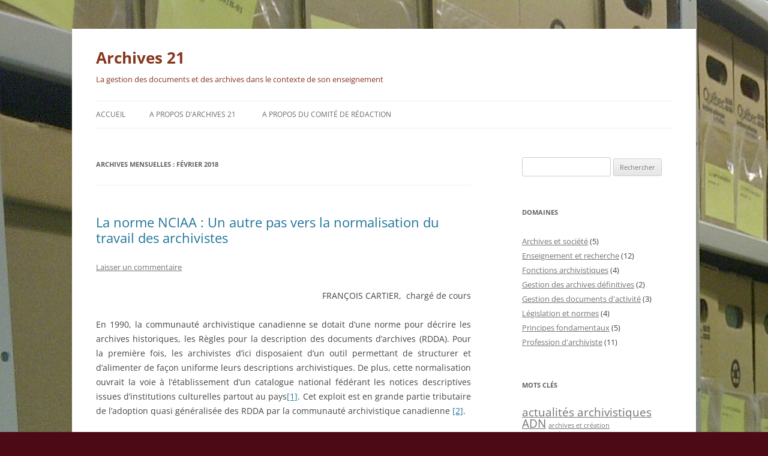

--- FILE ---
content_type: text/html; charset=UTF-8
request_url: https://archives21.ebsi.umontreal.ca/2018/02/
body_size: 15652
content:
<!DOCTYPE html>
<html lang="fr-FR">
<head>
<meta charset="UTF-8" />
<meta name="viewport" content="width=device-width, initial-scale=1.0" />
<title>février | 2018 | Archives 21</title>
<link rel="profile" href="https://gmpg.org/xfn/11" />
<link rel="pingback" href="https://archives21.ebsi.umontreal.ca/xmlrpc.php">
<meta name='robots' content='max-image-preview:large' />
<link rel="alternate" type="application/rss+xml" title="Archives 21 &raquo; Flux" href="https://archives21.ebsi.umontreal.ca/feed/" />
<link rel="alternate" type="application/rss+xml" title="Archives 21 &raquo; Flux des commentaires" href="https://archives21.ebsi.umontreal.ca/comments/feed/" />
<style id='wp-img-auto-sizes-contain-inline-css' type='text/css'>
img:is([sizes=auto i],[sizes^="auto," i]){contain-intrinsic-size:3000px 1500px}
/*# sourceURL=wp-img-auto-sizes-contain-inline-css */
</style>
<link rel='stylesheet' id='wp-block-library-css' href='https://archives21.ebsi.umontreal.ca/wp-includes/css/dist/block-library/style.min.css?ver=8166f8b671420d7684cb7cd883073ea1' type='text/css' media='all' />
<style id='wp-block-library-theme-inline-css' type='text/css'>
.wp-block-audio :where(figcaption){color:#555;font-size:13px;text-align:center}.is-dark-theme .wp-block-audio :where(figcaption){color:#ffffffa6}.wp-block-audio{margin:0 0 1em}.wp-block-code{border:1px solid #ccc;border-radius:4px;font-family:Menlo,Consolas,monaco,monospace;padding:.8em 1em}.wp-block-embed :where(figcaption){color:#555;font-size:13px;text-align:center}.is-dark-theme .wp-block-embed :where(figcaption){color:#ffffffa6}.wp-block-embed{margin:0 0 1em}.blocks-gallery-caption{color:#555;font-size:13px;text-align:center}.is-dark-theme .blocks-gallery-caption{color:#ffffffa6}:root :where(.wp-block-image figcaption){color:#555;font-size:13px;text-align:center}.is-dark-theme :root :where(.wp-block-image figcaption){color:#ffffffa6}.wp-block-image{margin:0 0 1em}.wp-block-pullquote{border-bottom:4px solid;border-top:4px solid;color:currentColor;margin-bottom:1.75em}.wp-block-pullquote :where(cite),.wp-block-pullquote :where(footer),.wp-block-pullquote__citation{color:currentColor;font-size:.8125em;font-style:normal;text-transform:uppercase}.wp-block-quote{border-left:.25em solid;margin:0 0 1.75em;padding-left:1em}.wp-block-quote cite,.wp-block-quote footer{color:currentColor;font-size:.8125em;font-style:normal;position:relative}.wp-block-quote:where(.has-text-align-right){border-left:none;border-right:.25em solid;padding-left:0;padding-right:1em}.wp-block-quote:where(.has-text-align-center){border:none;padding-left:0}.wp-block-quote.is-large,.wp-block-quote.is-style-large,.wp-block-quote:where(.is-style-plain){border:none}.wp-block-search .wp-block-search__label{font-weight:700}.wp-block-search__button{border:1px solid #ccc;padding:.375em .625em}:where(.wp-block-group.has-background){padding:1.25em 2.375em}.wp-block-separator.has-css-opacity{opacity:.4}.wp-block-separator{border:none;border-bottom:2px solid;margin-left:auto;margin-right:auto}.wp-block-separator.has-alpha-channel-opacity{opacity:1}.wp-block-separator:not(.is-style-wide):not(.is-style-dots){width:100px}.wp-block-separator.has-background:not(.is-style-dots){border-bottom:none;height:1px}.wp-block-separator.has-background:not(.is-style-wide):not(.is-style-dots){height:2px}.wp-block-table{margin:0 0 1em}.wp-block-table td,.wp-block-table th{word-break:normal}.wp-block-table :where(figcaption){color:#555;font-size:13px;text-align:center}.is-dark-theme .wp-block-table :where(figcaption){color:#ffffffa6}.wp-block-video :where(figcaption){color:#555;font-size:13px;text-align:center}.is-dark-theme .wp-block-video :where(figcaption){color:#ffffffa6}.wp-block-video{margin:0 0 1em}:root :where(.wp-block-template-part.has-background){margin-bottom:0;margin-top:0;padding:1.25em 2.375em}
/*# sourceURL=/wp-includes/css/dist/block-library/theme.min.css */
</style>
<style id='classic-theme-styles-inline-css' type='text/css'>
/*! This file is auto-generated */
.wp-block-button__link{color:#fff;background-color:#32373c;border-radius:9999px;box-shadow:none;text-decoration:none;padding:calc(.667em + 2px) calc(1.333em + 2px);font-size:1.125em}.wp-block-file__button{background:#32373c;color:#fff;text-decoration:none}
/*# sourceURL=/wp-includes/css/classic-themes.min.css */
</style>
<style id='pdfemb-pdf-embedder-viewer-style-inline-css' type='text/css'>
.wp-block-pdfemb-pdf-embedder-viewer{max-width:none}

/*# sourceURL=https://archives21.ebsi.umontreal.ca/wp-content/plugins/pdf-embedder/block/build/style-index.css */
</style>
<style id='global-styles-inline-css' type='text/css'>
:root{--wp--preset--aspect-ratio--square: 1;--wp--preset--aspect-ratio--4-3: 4/3;--wp--preset--aspect-ratio--3-4: 3/4;--wp--preset--aspect-ratio--3-2: 3/2;--wp--preset--aspect-ratio--2-3: 2/3;--wp--preset--aspect-ratio--16-9: 16/9;--wp--preset--aspect-ratio--9-16: 9/16;--wp--preset--color--black: #000000;--wp--preset--color--cyan-bluish-gray: #abb8c3;--wp--preset--color--white: #fff;--wp--preset--color--pale-pink: #f78da7;--wp--preset--color--vivid-red: #cf2e2e;--wp--preset--color--luminous-vivid-orange: #ff6900;--wp--preset--color--luminous-vivid-amber: #fcb900;--wp--preset--color--light-green-cyan: #7bdcb5;--wp--preset--color--vivid-green-cyan: #00d084;--wp--preset--color--pale-cyan-blue: #8ed1fc;--wp--preset--color--vivid-cyan-blue: #0693e3;--wp--preset--color--vivid-purple: #9b51e0;--wp--preset--color--blue: #21759b;--wp--preset--color--dark-gray: #444;--wp--preset--color--medium-gray: #9f9f9f;--wp--preset--color--light-gray: #e6e6e6;--wp--preset--gradient--vivid-cyan-blue-to-vivid-purple: linear-gradient(135deg,rgb(6,147,227) 0%,rgb(155,81,224) 100%);--wp--preset--gradient--light-green-cyan-to-vivid-green-cyan: linear-gradient(135deg,rgb(122,220,180) 0%,rgb(0,208,130) 100%);--wp--preset--gradient--luminous-vivid-amber-to-luminous-vivid-orange: linear-gradient(135deg,rgb(252,185,0) 0%,rgb(255,105,0) 100%);--wp--preset--gradient--luminous-vivid-orange-to-vivid-red: linear-gradient(135deg,rgb(255,105,0) 0%,rgb(207,46,46) 100%);--wp--preset--gradient--very-light-gray-to-cyan-bluish-gray: linear-gradient(135deg,rgb(238,238,238) 0%,rgb(169,184,195) 100%);--wp--preset--gradient--cool-to-warm-spectrum: linear-gradient(135deg,rgb(74,234,220) 0%,rgb(151,120,209) 20%,rgb(207,42,186) 40%,rgb(238,44,130) 60%,rgb(251,105,98) 80%,rgb(254,248,76) 100%);--wp--preset--gradient--blush-light-purple: linear-gradient(135deg,rgb(255,206,236) 0%,rgb(152,150,240) 100%);--wp--preset--gradient--blush-bordeaux: linear-gradient(135deg,rgb(254,205,165) 0%,rgb(254,45,45) 50%,rgb(107,0,62) 100%);--wp--preset--gradient--luminous-dusk: linear-gradient(135deg,rgb(255,203,112) 0%,rgb(199,81,192) 50%,rgb(65,88,208) 100%);--wp--preset--gradient--pale-ocean: linear-gradient(135deg,rgb(255,245,203) 0%,rgb(182,227,212) 50%,rgb(51,167,181) 100%);--wp--preset--gradient--electric-grass: linear-gradient(135deg,rgb(202,248,128) 0%,rgb(113,206,126) 100%);--wp--preset--gradient--midnight: linear-gradient(135deg,rgb(2,3,129) 0%,rgb(40,116,252) 100%);--wp--preset--font-size--small: 13px;--wp--preset--font-size--medium: 20px;--wp--preset--font-size--large: 36px;--wp--preset--font-size--x-large: 42px;--wp--preset--spacing--20: 0.44rem;--wp--preset--spacing--30: 0.67rem;--wp--preset--spacing--40: 1rem;--wp--preset--spacing--50: 1.5rem;--wp--preset--spacing--60: 2.25rem;--wp--preset--spacing--70: 3.38rem;--wp--preset--spacing--80: 5.06rem;--wp--preset--shadow--natural: 6px 6px 9px rgba(0, 0, 0, 0.2);--wp--preset--shadow--deep: 12px 12px 50px rgba(0, 0, 0, 0.4);--wp--preset--shadow--sharp: 6px 6px 0px rgba(0, 0, 0, 0.2);--wp--preset--shadow--outlined: 6px 6px 0px -3px rgb(255, 255, 255), 6px 6px rgb(0, 0, 0);--wp--preset--shadow--crisp: 6px 6px 0px rgb(0, 0, 0);}:where(.is-layout-flex){gap: 0.5em;}:where(.is-layout-grid){gap: 0.5em;}body .is-layout-flex{display: flex;}.is-layout-flex{flex-wrap: wrap;align-items: center;}.is-layout-flex > :is(*, div){margin: 0;}body .is-layout-grid{display: grid;}.is-layout-grid > :is(*, div){margin: 0;}:where(.wp-block-columns.is-layout-flex){gap: 2em;}:where(.wp-block-columns.is-layout-grid){gap: 2em;}:where(.wp-block-post-template.is-layout-flex){gap: 1.25em;}:where(.wp-block-post-template.is-layout-grid){gap: 1.25em;}.has-black-color{color: var(--wp--preset--color--black) !important;}.has-cyan-bluish-gray-color{color: var(--wp--preset--color--cyan-bluish-gray) !important;}.has-white-color{color: var(--wp--preset--color--white) !important;}.has-pale-pink-color{color: var(--wp--preset--color--pale-pink) !important;}.has-vivid-red-color{color: var(--wp--preset--color--vivid-red) !important;}.has-luminous-vivid-orange-color{color: var(--wp--preset--color--luminous-vivid-orange) !important;}.has-luminous-vivid-amber-color{color: var(--wp--preset--color--luminous-vivid-amber) !important;}.has-light-green-cyan-color{color: var(--wp--preset--color--light-green-cyan) !important;}.has-vivid-green-cyan-color{color: var(--wp--preset--color--vivid-green-cyan) !important;}.has-pale-cyan-blue-color{color: var(--wp--preset--color--pale-cyan-blue) !important;}.has-vivid-cyan-blue-color{color: var(--wp--preset--color--vivid-cyan-blue) !important;}.has-vivid-purple-color{color: var(--wp--preset--color--vivid-purple) !important;}.has-black-background-color{background-color: var(--wp--preset--color--black) !important;}.has-cyan-bluish-gray-background-color{background-color: var(--wp--preset--color--cyan-bluish-gray) !important;}.has-white-background-color{background-color: var(--wp--preset--color--white) !important;}.has-pale-pink-background-color{background-color: var(--wp--preset--color--pale-pink) !important;}.has-vivid-red-background-color{background-color: var(--wp--preset--color--vivid-red) !important;}.has-luminous-vivid-orange-background-color{background-color: var(--wp--preset--color--luminous-vivid-orange) !important;}.has-luminous-vivid-amber-background-color{background-color: var(--wp--preset--color--luminous-vivid-amber) !important;}.has-light-green-cyan-background-color{background-color: var(--wp--preset--color--light-green-cyan) !important;}.has-vivid-green-cyan-background-color{background-color: var(--wp--preset--color--vivid-green-cyan) !important;}.has-pale-cyan-blue-background-color{background-color: var(--wp--preset--color--pale-cyan-blue) !important;}.has-vivid-cyan-blue-background-color{background-color: var(--wp--preset--color--vivid-cyan-blue) !important;}.has-vivid-purple-background-color{background-color: var(--wp--preset--color--vivid-purple) !important;}.has-black-border-color{border-color: var(--wp--preset--color--black) !important;}.has-cyan-bluish-gray-border-color{border-color: var(--wp--preset--color--cyan-bluish-gray) !important;}.has-white-border-color{border-color: var(--wp--preset--color--white) !important;}.has-pale-pink-border-color{border-color: var(--wp--preset--color--pale-pink) !important;}.has-vivid-red-border-color{border-color: var(--wp--preset--color--vivid-red) !important;}.has-luminous-vivid-orange-border-color{border-color: var(--wp--preset--color--luminous-vivid-orange) !important;}.has-luminous-vivid-amber-border-color{border-color: var(--wp--preset--color--luminous-vivid-amber) !important;}.has-light-green-cyan-border-color{border-color: var(--wp--preset--color--light-green-cyan) !important;}.has-vivid-green-cyan-border-color{border-color: var(--wp--preset--color--vivid-green-cyan) !important;}.has-pale-cyan-blue-border-color{border-color: var(--wp--preset--color--pale-cyan-blue) !important;}.has-vivid-cyan-blue-border-color{border-color: var(--wp--preset--color--vivid-cyan-blue) !important;}.has-vivid-purple-border-color{border-color: var(--wp--preset--color--vivid-purple) !important;}.has-vivid-cyan-blue-to-vivid-purple-gradient-background{background: var(--wp--preset--gradient--vivid-cyan-blue-to-vivid-purple) !important;}.has-light-green-cyan-to-vivid-green-cyan-gradient-background{background: var(--wp--preset--gradient--light-green-cyan-to-vivid-green-cyan) !important;}.has-luminous-vivid-amber-to-luminous-vivid-orange-gradient-background{background: var(--wp--preset--gradient--luminous-vivid-amber-to-luminous-vivid-orange) !important;}.has-luminous-vivid-orange-to-vivid-red-gradient-background{background: var(--wp--preset--gradient--luminous-vivid-orange-to-vivid-red) !important;}.has-very-light-gray-to-cyan-bluish-gray-gradient-background{background: var(--wp--preset--gradient--very-light-gray-to-cyan-bluish-gray) !important;}.has-cool-to-warm-spectrum-gradient-background{background: var(--wp--preset--gradient--cool-to-warm-spectrum) !important;}.has-blush-light-purple-gradient-background{background: var(--wp--preset--gradient--blush-light-purple) !important;}.has-blush-bordeaux-gradient-background{background: var(--wp--preset--gradient--blush-bordeaux) !important;}.has-luminous-dusk-gradient-background{background: var(--wp--preset--gradient--luminous-dusk) !important;}.has-pale-ocean-gradient-background{background: var(--wp--preset--gradient--pale-ocean) !important;}.has-electric-grass-gradient-background{background: var(--wp--preset--gradient--electric-grass) !important;}.has-midnight-gradient-background{background: var(--wp--preset--gradient--midnight) !important;}.has-small-font-size{font-size: var(--wp--preset--font-size--small) !important;}.has-medium-font-size{font-size: var(--wp--preset--font-size--medium) !important;}.has-large-font-size{font-size: var(--wp--preset--font-size--large) !important;}.has-x-large-font-size{font-size: var(--wp--preset--font-size--x-large) !important;}
:where(.wp-block-post-template.is-layout-flex){gap: 1.25em;}:where(.wp-block-post-template.is-layout-grid){gap: 1.25em;}
:where(.wp-block-term-template.is-layout-flex){gap: 1.25em;}:where(.wp-block-term-template.is-layout-grid){gap: 1.25em;}
:where(.wp-block-columns.is-layout-flex){gap: 2em;}:where(.wp-block-columns.is-layout-grid){gap: 2em;}
:root :where(.wp-block-pullquote){font-size: 1.5em;line-height: 1.6;}
/*# sourceURL=global-styles-inline-css */
</style>
<link rel='stylesheet' id='uaf_client_css-css' href='https://archives21.ebsi.umontreal.ca/files/useanyfont/uaf.css?ver=1764601100' type='text/css' media='all' />
<link rel='stylesheet' id='email-subscribers-css' href='https://archives21.ebsi.umontreal.ca/wp-content/plugins/email-subscribers/lite/public/css/email-subscribers-public.css?ver=5.9.15' type='text/css' media='all' />
<link rel='stylesheet' id='twentytwelve-fonts-css' href='https://archives21.ebsi.umontreal.ca/wp-content/themes/twentytwelve/fonts/font-open-sans.css?ver=20230328' type='text/css' media='all' />
<link rel='stylesheet' id='twentytwelve-style-css' href='https://archives21.ebsi.umontreal.ca/wp-content/themes/twentytwelve/style.css?ver=20251202' type='text/css' media='all' />
<link rel='stylesheet' id='twentytwelve-block-style-css' href='https://archives21.ebsi.umontreal.ca/wp-content/themes/twentytwelve/css/blocks.css?ver=20251031' type='text/css' media='all' />
<script type="text/javascript" src="https://archives21.ebsi.umontreal.ca/wp-includes/js/jquery/jquery.min.js?ver=3.7.1" id="jquery-core-js"></script>
<script type="text/javascript" src="https://archives21.ebsi.umontreal.ca/wp-includes/js/jquery/jquery-migrate.min.js?ver=3.4.1" id="jquery-migrate-js"></script>
<script type="text/javascript" src="https://archives21.ebsi.umontreal.ca/wp-content/themes/twentytwelve/js/navigation.js?ver=20250303" id="twentytwelve-navigation-js" defer="defer" data-wp-strategy="defer"></script>
<link rel="https://api.w.org/" href="https://archives21.ebsi.umontreal.ca/wp-json/" /><link rel="EditURI" type="application/rsd+xml" title="RSD" href="https://archives21.ebsi.umontreal.ca/xmlrpc.php?rsd" />

<script type="text/javascript">
(function(url){
	if(/(?:Chrome\/26\.0\.1410\.63 Safari\/537\.31|WordfenceTestMonBot)/.test(navigator.userAgent)){ return; }
	var addEvent = function(evt, handler) {
		if (window.addEventListener) {
			document.addEventListener(evt, handler, false);
		} else if (window.attachEvent) {
			document.attachEvent('on' + evt, handler);
		}
	};
	var removeEvent = function(evt, handler) {
		if (window.removeEventListener) {
			document.removeEventListener(evt, handler, false);
		} else if (window.detachEvent) {
			document.detachEvent('on' + evt, handler);
		}
	};
	var evts = 'contextmenu dblclick drag dragend dragenter dragleave dragover dragstart drop keydown keypress keyup mousedown mousemove mouseout mouseover mouseup mousewheel scroll'.split(' ');
	var logHuman = function() {
		if (window.wfLogHumanRan) { return; }
		window.wfLogHumanRan = true;
		var wfscr = document.createElement('script');
		wfscr.type = 'text/javascript';
		wfscr.async = true;
		wfscr.src = url + '&r=' + Math.random();
		(document.getElementsByTagName('head')[0]||document.getElementsByTagName('body')[0]).appendChild(wfscr);
		for (var i = 0; i < evts.length; i++) {
			removeEvent(evts[i], logHuman);
		}
	};
	for (var i = 0; i < evts.length; i++) {
		addEvent(evts[i], logHuman);
	}
})('//archives21.ebsi.umontreal.ca/?wordfence_lh=1&hid=D620826EF9126C45007A67115881FA46');
</script><meta name="generator" content="Elementor 3.34.4; features: additional_custom_breakpoints; settings: css_print_method-external, google_font-enabled, font_display-auto">
			<style>
				.e-con.e-parent:nth-of-type(n+4):not(.e-lazyloaded):not(.e-no-lazyload),
				.e-con.e-parent:nth-of-type(n+4):not(.e-lazyloaded):not(.e-no-lazyload) * {
					background-image: none !important;
				}
				@media screen and (max-height: 1024px) {
					.e-con.e-parent:nth-of-type(n+3):not(.e-lazyloaded):not(.e-no-lazyload),
					.e-con.e-parent:nth-of-type(n+3):not(.e-lazyloaded):not(.e-no-lazyload) * {
						background-image: none !important;
					}
				}
				@media screen and (max-height: 640px) {
					.e-con.e-parent:nth-of-type(n+2):not(.e-lazyloaded):not(.e-no-lazyload),
					.e-con.e-parent:nth-of-type(n+2):not(.e-lazyloaded):not(.e-no-lazyload) * {
						background-image: none !important;
					}
				}
			</style>
				<style type="text/css" id="twentytwelve-header-css">
			.site-header h1 a,
		.site-header h2 {
			color: #87371f;
		}
		</style>
	<style type="text/css" id="custom-background-css">
body.custom-background { background-color: #4c0a16; background-image: url("https://archives21.ebsi.umontreal.ca/files/2016/09/IMG-20110511-00050.jpg"); background-position: left top; background-size: auto; background-repeat: repeat; background-attachment: scroll; }
</style>
	</head>

<body class="archive date custom-background wp-embed-responsive wp-theme-twentytwelve custom-font-enabled elementor-default elementor-kit-297">
<div id="page" class="hfeed site">
	<a class="screen-reader-text skip-link" href="#content">Aller au contenu</a>
	<header id="masthead" class="site-header">
		<hgroup>
							<h1 class="site-title"><a href="https://archives21.ebsi.umontreal.ca/" rel="home" >Archives 21</a></h1>
								<h2 class="site-description">La gestion des documents et des archives dans le contexte de son enseignement</h2>
					</hgroup>

		<nav id="site-navigation" class="main-navigation">
			<button class="menu-toggle">Menu</button>
			<div class="nav-menu"><ul>
<li ><a href="https://archives21.ebsi.umontreal.ca/">Accueil</a></li><li class="page_item page-item-2"><a href="https://archives21.ebsi.umontreal.ca/p01apropos/">A propos d&rsquo;Archives 21</a></li>
<li class="page_item page-item-15"><a href="https://archives21.ebsi.umontreal.ca/p02-a-propos-des-auteurs/">A propos du comité de rédaction</a></li>
</ul></div>
		</nav><!-- #site-navigation -->

			</header><!-- #masthead -->

	<div id="main" class="wrapper">

	<section id="primary" class="site-content">
		<div id="content" role="main">

					<header class="archive-header">
				<h1 class="archive-title">
				Archives mensuelles&nbsp;: <span>février 2018</span>				</h1>
			</header><!-- .archive-header -->

			
	<article id="post-258" class="post-258 post type-post status-publish format-standard hentry category-fonctions-archivistiques category-legislation-et-normes tag-normes-de-description tag-traitement">
				<header class="entry-header">
			
						<h1 class="entry-title">
				<a href="https://archives21.ebsi.umontreal.ca/2018/02/15/la-norme-nciaa-un-autre-pas-vers-la-normalisation-du-travail-des-archivistes/" rel="bookmark">La norme NCIAA : Un autre pas vers la normalisation du travail des archivistes</a>
			</h1>
										<div class="comments-link">
					<a href="https://archives21.ebsi.umontreal.ca/2018/02/15/la-norme-nciaa-un-autre-pas-vers-la-normalisation-du-travail-des-archivistes/#respond"><span class="leave-reply">Laisser un commentaire</span></a>				</div><!-- .comments-link -->
					</header><!-- .entry-header -->

				<div class="entry-content">
			<p style="text-align: right">FRANÇOIS CARTIER,  chargé de cours</p>
<p style="text-align: justify">En 1990, la communauté archivistique canadienne se dotait d’une norme pour décrire les archives historiques, les Règles pour la description des documents d’archives (RDDA). Pour la première fois, les archivistes d’ici disposaient d’un outil permettant de structurer et d’alimenter de façon uniforme leurs descriptions archivistiques. De plus, cette normalisation ouvrait la voie à l’établissement d’un catalogue national fédérant les notices descriptives issues d’institutions culturelles partout au pays<a href="#_ftn1" name="_ftnref1">[1]</a>. Cet exploit est en grande partie tributaire de l’adoption quasi généralisée des RDDA par la communauté archivistique canadienne <a href="#_ftn2" name="_ftnref2">[2]</a>.</p>
<p style="text-align: justify">Presque 30 ans plus tard, c’est un autre type de norme que les archivistes canadiens sont en voie de se donner : la <em>Norme canadienne d’information pour l’acquisition d’archives </em>(NCIAA). La norme est le résultat des efforts du Groupe de travail sur la norme nationale d’acquisition, un comité spécial relevant du Conseil canadien des archives. Les membres de ce comité sont tous des archivistes professionnels issus d’universités, de musées et d’institutions d’archives comme BAnQ et BAC.</p>
<p style="text-align: justify">Le principal argument justifiant la création d’une telle norme est <em>qu’il se peut (…) qu’un certain degré de disparité existe au sein de la communauté archivistique au niveau de l’information requise lors de l’acquisition. Toutefois, les éléments constituant le processus d’acquisition sont assez généralisés pour soutenir le développement de la présente norme afin de documenter l’acquisition d’archives <a href="#_ftn3" name="_ftnref3"><strong>[3]</strong></a>.</em> En ce sens, le fait de normaliser et de structurer les informations sur l’acquisition des documents en améliore le contrôle physique et intellectuel. Cela vient donc appuyer <em>le travail réalisé avec les autres fonctions archivistiques, comme la classification, la description, la préservation et la diffusion <a href="#_ftn4" name="_ftnref4"><strong>[4]</strong></a>.</em></p>
<p style="text-align: justify">Il serait trop long de détailler ici le contenu de la NCIAA. Mais on peut déjà avoir une bonne idée de la composition de cette norme avec ce descriptif sommaire des sept sections :</p>
<table>
<tbody>
<tr>
<td width="132">&nbsp;</p>
<p>Zone d’information sur l’identité</td>
<td width="493">&nbsp;</p>
<p>Information identifiant uniquement l’établissement et la notice d’acquisition elle-même. Inclut aussi l’information identifiant la méthode de transfert; les moyens légaux selon lesquels les documents sont transférés à l’établissement; et, le cas échéant, l’information concernant les documents apparentés se trouvant déjà dans le dépôt.</td>
</tr>
<tr>
<td width="132">&nbsp;</p>
<p>Zone d’information sur la source</td>
<td width="493">&nbsp;</p>
<p>Information sur la provenance des documents, ou sur qui a créé, a détenu, ou a transféré les documents à l’établissement. L’exhaustivité des éléments d’information sur la source des documents permet de créer une historique de la conservation plus complète.</td>
</tr>
<tr>
<td width="132">&nbsp;</p>
<p>Zone d’information sur les documents</td>
<td width="493">&nbsp;</p>
<p>Information sur la date, la langue et l’étendue des documents acquis, de même qu’une description de leur portée et contenu. L’information sur l’étendue décrit autant la quantité que le type de documents, de même que les besoins pour l’entreposage. L’étendue de l’acquisition reçue est notée, car elle pourrait différer de la quantité éventuellement retenue.</td>
</tr>
<tr>
<td width="132">&nbsp;</p>
<p>Zone d’information de gestion</td>
<td width="493">&nbsp;</p>
<p>Localisation physique, information sur les droits et l’accès, information sur l’évaluation matérielle des documents (qui identifie et soutien la planification pour de futures activités de préservation), information sur l’évaluation (pour les valeurs archivistique et monétaires), de même que toute documentation associée qui contextualise ou favorise l’accès aux documents acquis.</td>
</tr>
<tr>
<td width="132">&nbsp;</p>
<p>Zone d’information sur les événements</td>
<td width="493">&nbsp;</p>
<p>Information à propos des intervention apportées lors du processus d’acquisition par le personnel de l’établissement.</td>
</tr>
<tr>
<td width="132">&nbsp;</p>
<p>Zone d’information générale</td>
<td width="493">&nbsp;</p>
<p>Notes générales ayant pour objet de consigner toute autre information pertinente qui ne trouve pas dans d’autres éléments de la norme.</td>
</tr>
<tr>
<td width="132">&nbsp;</p>
<p>Zone d’information de contrôle</td>
<td width="493">&nbsp;</p>
<p>Information sur la création de la notice d’acquisition, de même que sur toute modification y étant apportée au fil du temps.</td>
</tr>
</tbody>
</table>
<p style="text-align: justify">Grâce à l’ensemble des informations colligées dans ses sept sections, l<em>a norme cherche à saisir de l’information relative aux étapes clés du processus d’acquisition, afin de préciser la nature des documents d’archives ainsi acquis, leur source ou provenance, ainsi que les événements liés à la manière dont une institution les traite <a href="#_ftn5" name="_ftnref5"><strong>[5]</strong></a>.</em></p>
<p style="text-align: justify">Avec la rédaction complétée à l’automne, le Groupe de travail a diffusé le projet de norme à la communauté archivistique canadienne avec le 31 décembre comme date limite pour une rétroaction. Toutefois, la norme n’était disponible qu’en anglais. Une rapide traduction a été effectuée pendant le temps des Fêtes, si bien que la date butoir pour la fin de la consultation a été repoussée au 1<sup>er</sup> mars 2018. Il est donc encore temps d’aller examiner la norme et d’envoyer vos commentaires. Voici le lien où trouver l’information : <a href="https://www.surveymonkey.com/r/NCIAA">https://www.surveymonkey.com/r/NCIAA</a>.</p>
<hr />
<p><a href="#_ftnref1" name="_ftn1">[1]</a> Ce portail, au niveau national, a pris la forme du portail « Archives Canada » (<a href="http://www.archivescanada.ca/homeFR?lang=fr)">http://www.archivescanada.ca/homeFR?lang=fr)</a>. Au Québec, les notices sont regroupées sur le site du Réseau de diffusion des archives du Québec (<a href="http://rdaq.banq.qc.ca/accueil)">http://rdaq.banq.qc.ca/accueil)</a>.</p>
<p><a href="#_ftnref2" name="_ftn2">[2]</a> Cette adhésion a été confirmée par Wendy Duff dans l’article suivant : « The Acceptance and Implementation of the Rules for Archival Description by Canadian Archives : A Survey », <em>Archivaria</em>, no. 47, printemps 1999, pp. 27 à 45.</p>
<p><a href="#_ftnref3" name="_ftn3">[3]</a> Conseil canadien des archives. <em>Norme canadienne d’information pour l’acquisition d’archives. </em>Ottawa, Conseil canadien des archives, 2017. Page 4.</p>
<p><a href="#_ftnref4" name="_ftn4">[4]</a> Ibid.</p>
<p><a href="#_ftnref5" name="_ftn5">[5]</a> Ibid.</p>
					</div><!-- .entry-content -->
		
		<footer class="entry-meta">
			Cette entrée a été publiée dans <a href="https://archives21.ebsi.umontreal.ca/category/fonctions-archivistiques/" rel="category tag">Fonctions archivistiques</a>, <a href="https://archives21.ebsi.umontreal.ca/category/legislation-et-normes/" rel="category tag">Législation et normes</a>, et marquée avec <a href="https://archives21.ebsi.umontreal.ca/tag/normes-de-description/" rel="tag">normes de description</a>, <a href="https://archives21.ebsi.umontreal.ca/tag/traitement/" rel="tag">traitement</a>, le <a href="https://archives21.ebsi.umontreal.ca/2018/02/15/la-norme-nciaa-un-autre-pas-vers-la-normalisation-du-travail-des-archivistes/" title="6 h 00 min" rel="bookmark"><time class="entry-date" datetime="2018-02-15T06:00:48-05:00">15 février 2018</time></a> <span class="by-author">par <span class="author vcard"><a class="url fn n" href="https://archives21.ebsi.umontreal.ca/author/archives21-2/" title="Afficher tous les articles par Archives 21" rel="author">Archives 21</a></span></span>.								</footer><!-- .entry-meta -->
	</article><!-- #post -->

	<article id="post-256" class="post-256 post type-post status-publish format-standard hentry category-archives-et-societe category-profession-darchiviste tag-archives-religieuses tag-evenements tag-patrimoine-religieux tag-reseautage tag-valeur-des-archives">
				<header class="entry-header">
			
						<h1 class="entry-title">
				<a href="https://archives21.ebsi.umontreal.ca/2018/02/01/journee-des-archives-du-conseil-du-patrimoine-religieux-du-quebec-2018/" rel="bookmark">Journée des archives du Conseil du patrimoine religieux du Québec (2018)</a>
			</h1>
										<div class="comments-link">
					<a href="https://archives21.ebsi.umontreal.ca/2018/02/01/journee-des-archives-du-conseil-du-patrimoine-religieux-du-quebec-2018/#respond"><span class="leave-reply">Laisser un commentaire</span></a>				</div><!-- .comments-link -->
					</header><!-- .entry-header -->

				<div class="entry-content">
			<p style="text-align: right">DANIEL DUCHARME, chargé de cours</p>
<p style="text-align: justify">La 5e Journée des archives du Conseil du patrimoine religieux du Québec (CPRQ) se tiendra à Trois-Rivières, secteur Cap-de-la-Madeleine, ce vendredi 27 avril 2018. Ces journées d’échanges entre les acteurs du milieu des archives des communautés religieuses sont ouvertes à la participation étudiante. Il s’agit d’une occasion unique de rencontrer les gens du milieu et ce, à un coût défiant toute concurrence.</p>
<p style="text-align: justify">Après avoir abordé diverses questions archivistiques, telles que la diffusion, le traitement et l&rsquo;accès, le comité des archives du CPRQ revient au fondement même des archives pour se pencher sur le thème « De la valeur des archives religieuses ». Ces archives témoignent du rôle majeur joué par les communautés religieuses dans les différentes sphères de la société québécoise. Le comité entend ainsi jeter un nouvel éclairage sur la valeur sociétale de ces archives et sur l’importance de ces témoignages de vies. Ils souhaitent également attirer l’attention sur ce legs des communautés et lui donner sa juste reconnaissance au sein de notre patrimoine collectif.</p>
<p style="text-align: justify">La valeur des archives religieuses sera présentée sous trois angles distincts : 1) La valeur communautaire, qui sera abordée par l’ethnologue Jean Simard ; 2) La valeur documentaire, qui fera l’objet d’une conférence de l&rsquo;historienne Lucia Ferretti ; 3) Enfin, la valeur sociétale, qui portera sur le leg des communautés religieuses à la société québécoise et qui donnera lieu à une table ronde réunissant quatre intervenants du milieu : Rachel Lemieux (Petites Sœurs de la Sainte-Famille, Carmelle Bisson (Augustines de l’Hôtel-Dieu de Québec), Lucie Lachapelle (auteure et cinéaste) et Janice Rosen (Archives juives canadiennes Alex Dwokin).</p>
<p style="text-align: justify">En après-midi, si vous n&rsquo;êtes pas membre du Regroupement des archivistes religieux (RAR), vous aurez l&rsquo;occasion de visiter le sanctuaire du Cap-de-la- Madeleine. La journée se terminera par une activité Archives à voix haute (L’héritage d’hiver vivant aujourd’hui) organisée par Hélène Élément (Sœurs de Sainte-Anne). On fera alors lecture de textes issus des archives des communautés religieuses. Avant le mot de fin, le comité des archives du CPRQ procédera au lancement du Guide d’accès aux archives religieuses qui sera offert gracieusement aux participants.</p>
<p style="text-align: justify">Les frais de participation ne s&rsquo;élèvent qu&rsquo;à 35 dollars pour les étudiants. Cela comprend les pauses santé et le repas du midi. Pour le coup, ça serait dommage de rater ça… La période d’inscription est ouverte jusqu’au 17 avril 2018.</p>
<p style="text-align: justify">5e Journée des archives du Conseil du patrimoine religieux du Québec<br />
Vendredi, le 17 avril 2018 à 8h30<br />
Maison de la Madone, sanctuaire du Cap-de-la-Madeleine<br />
10 Rue Denis Caron, Trois-Rivières (Québec) G8T 3W</p>
<p>Pour accéder au programme et aux modalités d’inscription,<a href="http://www.patrimoine-religieux.qc.ca/fr/evenements/journee-des-archives" target="_blank" rel="noopener"> veuillez suivre ce lien</a>.</p>
					</div><!-- .entry-content -->
		
		<footer class="entry-meta">
			Cette entrée a été publiée dans <a href="https://archives21.ebsi.umontreal.ca/category/archives-et-societe/" rel="category tag">Archives et société</a>, <a href="https://archives21.ebsi.umontreal.ca/category/profession-darchiviste/" rel="category tag">Profession d'archiviste</a>, et marquée avec <a href="https://archives21.ebsi.umontreal.ca/tag/archives-religieuses/" rel="tag">archives religieuses</a>, <a href="https://archives21.ebsi.umontreal.ca/tag/evenements/" rel="tag">événements</a>, <a href="https://archives21.ebsi.umontreal.ca/tag/patrimoine-religieux/" rel="tag">patrimoine religieux</a>, <a href="https://archives21.ebsi.umontreal.ca/tag/reseautage/" rel="tag">réseautage</a>, <a href="https://archives21.ebsi.umontreal.ca/tag/valeur-des-archives/" rel="tag">valeur des archives</a>, le <a href="https://archives21.ebsi.umontreal.ca/2018/02/01/journee-des-archives-du-conseil-du-patrimoine-religieux-du-quebec-2018/" title="9 h 43 min" rel="bookmark"><time class="entry-date" datetime="2018-02-01T09:43:53-05:00">1 février 2018</time></a> <span class="by-author">par <span class="author vcard"><a class="url fn n" href="https://archives21.ebsi.umontreal.ca/author/archives21-2/" title="Afficher tous les articles par Archives 21" rel="author">Archives 21</a></span></span>.								</footer><!-- .entry-meta -->
	</article><!-- #post -->

		
		</div><!-- #content -->
	</section><!-- #primary -->


			<div id="secondary" class="widget-area" role="complementary">
			<aside id="search-2" class="widget widget_search"><form role="search" method="get" id="searchform" class="searchform" action="https://archives21.ebsi.umontreal.ca/">
				<div>
					<label class="screen-reader-text" for="s">Rechercher :</label>
					<input type="text" value="" name="s" id="s" />
					<input type="submit" id="searchsubmit" value="Rechercher" />
				</div>
			</form></aside><aside id="categories-2" class="widget widget_categories"><h3 class="widget-title">Domaines</h3>
			<ul>
					<li class="cat-item cat-item-18"><a href="https://archives21.ebsi.umontreal.ca/category/archives-et-societe/">Archives et société</a> (5)
</li>
	<li class="cat-item cat-item-21"><a href="https://archives21.ebsi.umontreal.ca/category/enseignement-et-recherche/">Enseignement et recherche</a> (12)
</li>
	<li class="cat-item cat-item-22"><a href="https://archives21.ebsi.umontreal.ca/category/fonctions-archivistiques/">Fonctions archivistiques</a> (4)
</li>
	<li class="cat-item cat-item-51"><a href="https://archives21.ebsi.umontreal.ca/category/gestion-des-archives-definitives/">Gestion des archives définitives</a> (2)
</li>
	<li class="cat-item cat-item-45"><a href="https://archives21.ebsi.umontreal.ca/category/gestion-des-documents-dactivite/">Gestion des documents d&#039;activité</a> (3)
</li>
	<li class="cat-item cat-item-25"><a href="https://archives21.ebsi.umontreal.ca/category/legislation-et-normes/">Législation et normes</a> (4)
</li>
	<li class="cat-item cat-item-34"><a href="https://archives21.ebsi.umontreal.ca/category/principes-fondamentaux/">Principes fondamentaux</a> (5)
</li>
	<li class="cat-item cat-item-20"><a href="https://archives21.ebsi.umontreal.ca/category/profession-darchiviste/">Profession d&#039;archiviste</a> (11)
</li>
			</ul>

			</aside><aside id="tag_cloud-3" class="widget widget_tag_cloud"><h3 class="widget-title">Mots clés</h3><div class="tagcloud"><ul class='wp-tag-cloud' role='list'>
	<li><a href="https://archives21.ebsi.umontreal.ca/tag/actualites-archivistiques/" class="tag-cloud-link tag-link-64 tag-link-position-1" style="font-size: 14.3pt;" aria-label="actualités archivistiques (2 éléments)">actualités archivistiques</a></li>
	<li><a href="https://archives21.ebsi.umontreal.ca/tag/adn/" class="tag-cloud-link tag-link-43 tag-link-position-2" style="font-size: 14.3pt;" aria-label="ADN (2 éléments)">ADN</a></li>
	<li><a href="https://archives21.ebsi.umontreal.ca/tag/archives-et-creation/" class="tag-cloud-link tag-link-36 tag-link-position-3" style="font-size: 8pt;" aria-label="archives et création (1 élément)">archives et création</a></li>
	<li><a href="https://archives21.ebsi.umontreal.ca/tag/archives-et-emotion/" class="tag-cloud-link tag-link-40 tag-link-position-4" style="font-size: 8pt;" aria-label="archives et émotion (1 élément)">archives et émotion</a></li>
	<li><a href="https://archives21.ebsi.umontreal.ca/tag/archives-personnelles-et-familiales/" class="tag-cloud-link tag-link-53 tag-link-position-5" style="font-size: 8pt;" aria-label="archives personnelles et familiales (1 élément)">archives personnelles et familiales</a></li>
	<li><a href="https://archives21.ebsi.umontreal.ca/tag/archives-religieuses/" class="tag-cloud-link tag-link-69 tag-link-position-6" style="font-size: 14.3pt;" aria-label="archives religieuses (2 éléments)">archives religieuses</a></li>
	<li><a href="https://archives21.ebsi.umontreal.ca/tag/association-des-archivistes-du-quebec/" class="tag-cloud-link tag-link-41 tag-link-position-7" style="font-size: 14.3pt;" aria-label="Association des archivistes du Québec (2 éléments)">Association des archivistes du Québec</a></li>
	<li><a href="https://archives21.ebsi.umontreal.ca/tag/association-internationale-des-archives-francophones/" class="tag-cloud-link tag-link-57 tag-link-position-8" style="font-size: 8pt;" aria-label="Association internationale des Archives francophones (1 élément)">Association internationale des Archives francophones</a></li>
	<li><a href="https://archives21.ebsi.umontreal.ca/tag/bagger/" class="tag-cloud-link tag-link-55 tag-link-position-9" style="font-size: 8pt;" aria-label="Bagger (1 élément)">Bagger</a></li>
	<li><a href="https://archives21.ebsi.umontreal.ca/tag/big-data/" class="tag-cloud-link tag-link-29 tag-link-position-10" style="font-size: 8pt;" aria-label="big data (1 élément)">big data</a></li>
	<li><a href="https://archives21.ebsi.umontreal.ca/tag/blogues-professionnels/" class="tag-cloud-link tag-link-63 tag-link-position-11" style="font-size: 22pt;" aria-label="blogues professionnels (4 éléments)">blogues professionnels</a></li>
	<li><a href="https://archives21.ebsi.umontreal.ca/tag/calendrier-de-conservation/" class="tag-cloud-link tag-link-58 tag-link-position-12" style="font-size: 8pt;" aria-label="calendrier de conservation (1 élément)">calendrier de conservation</a></li>
	<li><a href="https://archives21.ebsi.umontreal.ca/tag/calendrier-universitaire/" class="tag-cloud-link tag-link-61 tag-link-position-13" style="font-size: 8pt;" aria-label="calendrier universitaire (1 élément)">calendrier universitaire</a></li>
	<li><a href="https://archives21.ebsi.umontreal.ca/tag/carol-couture/" class="tag-cloud-link tag-link-3 tag-link-position-14" style="font-size: 8pt;" aria-label="Carol Couture (1 élément)">Carol Couture</a></li>
	<li><a href="https://archives21.ebsi.umontreal.ca/tag/description/" class="tag-cloud-link tag-link-30 tag-link-position-15" style="font-size: 14.3pt;" aria-label="description (2 éléments)">description</a></li>
	<li><a href="https://archives21.ebsi.umontreal.ca/tag/diffusion-des-archives/" class="tag-cloud-link tag-link-52 tag-link-position-16" style="font-size: 8pt;" aria-label="diffusion des archives (1 élément)">diffusion des archives</a></li>
	<li><a href="https://archives21.ebsi.umontreal.ca/tag/dimension-emotionnelle/" class="tag-cloud-link tag-link-39 tag-link-position-17" style="font-size: 8pt;" aria-label="dimension émotionnelle (1 élément)">dimension émotionnelle</a></li>
	<li><a href="https://archives21.ebsi.umontreal.ca/tag/documents-numeriques/" class="tag-cloud-link tag-link-49 tag-link-position-18" style="font-size: 14.3pt;" aria-label="documents numériques (2 éléments)">documents numériques</a></li>
	<li><a href="https://archives21.ebsi.umontreal.ca/tag/donnees-ouvertes/" class="tag-cloud-link tag-link-28 tag-link-position-19" style="font-size: 8pt;" aria-label="données ouvertes (1 élément)">données ouvertes</a></li>
	<li><a href="https://archives21.ebsi.umontreal.ca/tag/financement-participatif/" class="tag-cloud-link tag-link-54 tag-link-position-20" style="font-size: 8pt;" aria-label="financement participatif (1 élément)">financement participatif</a></li>
	<li><a href="https://archives21.ebsi.umontreal.ca/tag/ica/" class="tag-cloud-link tag-link-32 tag-link-position-21" style="font-size: 8pt;" aria-label="ICA (1 élément)">ICA</a></li>
	<li><a href="https://archives21.ebsi.umontreal.ca/tag/jean-yves-rousseau/" class="tag-cloud-link tag-link-4 tag-link-position-22" style="font-size: 8pt;" aria-label="Jean-Yves Rousseau (1 élément)">Jean-Yves Rousseau</a></li>
	<li><a href="https://archives21.ebsi.umontreal.ca/tag/logiciels-libres/" class="tag-cloud-link tag-link-47 tag-link-position-23" style="font-size: 8pt;" aria-label="logiciels libres (1 élément)">logiciels libres</a></li>
	<li><a href="https://archives21.ebsi.umontreal.ca/tag/marche-de-lemploi/" class="tag-cloud-link tag-link-8 tag-link-position-24" style="font-size: 8pt;" aria-label="marché de l&#039;emploi (1 élément)">marché de l&#039;emploi</a></li>
	<li><a href="https://archives21.ebsi.umontreal.ca/tag/normes-de-description/" class="tag-cloud-link tag-link-31 tag-link-position-25" style="font-size: 14.3pt;" aria-label="normes de description (2 éléments)">normes de description</a></li>
	<li><a href="https://archives21.ebsi.umontreal.ca/tag/oais/" class="tag-cloud-link tag-link-46 tag-link-position-26" style="font-size: 14.3pt;" aria-label="OAIS (2 éléments)">OAIS</a></li>
	<li><a href="https://archives21.ebsi.umontreal.ca/tag/open-source/" class="tag-cloud-link tag-link-48 tag-link-position-27" style="font-size: 14.3pt;" aria-label="Open Source (2 éléments)">Open Source</a></li>
	<li><a href="https://archives21.ebsi.umontreal.ca/tag/outils-pedagogiques/" class="tag-cloud-link tag-link-6 tag-link-position-28" style="font-size: 14.3pt;" aria-label="outils pédagogiques (2 éléments)">outils pédagogiques</a></li>
	<li><a href="https://archives21.ebsi.umontreal.ca/tag/patrimoine-religieux/" class="tag-cloud-link tag-link-71 tag-link-position-29" style="font-size: 14.3pt;" aria-label="patrimoine religieux (2 éléments)">patrimoine religieux</a></li>
	<li><a href="https://archives21.ebsi.umontreal.ca/tag/piaf/" class="tag-cloud-link tag-link-56 tag-link-position-30" style="font-size: 8pt;" aria-label="PIAF (1 élément)">PIAF</a></li>
	<li><a href="https://archives21.ebsi.umontreal.ca/tag/plan-de-classification/" class="tag-cloud-link tag-link-59 tag-link-position-31" style="font-size: 8pt;" aria-label="plan de classification (1 élément)">plan de classification</a></li>
	<li><a href="https://archives21.ebsi.umontreal.ca/tag/prix-et-recompenses/" class="tag-cloud-link tag-link-42 tag-link-position-32" style="font-size: 8pt;" aria-label="prix et récompenses (1 élément)">prix et récompenses</a></li>
	<li><a href="https://archives21.ebsi.umontreal.ca/tag/profession/" class="tag-cloud-link tag-link-7 tag-link-position-33" style="font-size: 22pt;" aria-label="profession (4 éléments)">profession</a></li>
	<li><a href="https://archives21.ebsi.umontreal.ca/tag/rdda/" class="tag-cloud-link tag-link-33 tag-link-position-34" style="font-size: 8pt;" aria-label="RDDA (1 élément)">RDDA</a></li>
	<li><a href="https://archives21.ebsi.umontreal.ca/tag/renseignements-personnels/" class="tag-cloud-link tag-link-27 tag-link-position-35" style="font-size: 8pt;" aria-label="renseignements personnels (1 élément)">renseignements personnels</a></li>
	<li><a href="https://archives21.ebsi.umontreal.ca/tag/reseautage/" class="tag-cloud-link tag-link-17 tag-link-position-36" style="font-size: 18.5pt;" aria-label="réseautage (3 éléments)">réseautage</a></li>
	<li><a href="https://archives21.ebsi.umontreal.ca/tag/resultats-de-recherche/" class="tag-cloud-link tag-link-37 tag-link-position-37" style="font-size: 8pt;" aria-label="résultats de recherche (1 élément)">résultats de recherche</a></li>
	<li><a href="https://archives21.ebsi.umontreal.ca/tag/services-darchives/" class="tag-cloud-link tag-link-60 tag-link-position-38" style="font-size: 8pt;" aria-label="services d&#039;archives (1 élément)">services d&#039;archives</a></li>
	<li><a href="https://archives21.ebsi.umontreal.ca/tag/stages/" class="tag-cloud-link tag-link-35 tag-link-position-39" style="font-size: 8pt;" aria-label="stages (1 élément)">stages</a></li>
	<li><a href="https://archives21.ebsi.umontreal.ca/tag/supports-de-conservation/" class="tag-cloud-link tag-link-44 tag-link-position-40" style="font-size: 14.3pt;" aria-label="supports de conservation (2 éléments)">supports de conservation</a></li>
	<li><a href="https://archives21.ebsi.umontreal.ca/tag/terminologie/" class="tag-cloud-link tag-link-10 tag-link-position-41" style="font-size: 22pt;" aria-label="terminologie (4 éléments)">terminologie</a></li>
	<li><a href="https://archives21.ebsi.umontreal.ca/tag/traitement/" class="tag-cloud-link tag-link-38 tag-link-position-42" style="font-size: 18.5pt;" aria-label="traitement (3 éléments)">traitement</a></li>
	<li><a href="https://archives21.ebsi.umontreal.ca/tag/versement/" class="tag-cloud-link tag-link-50 tag-link-position-43" style="font-size: 8pt;" aria-label="versement (1 élément)">versement</a></li>
	<li><a href="https://archives21.ebsi.umontreal.ca/tag/zotero/" class="tag-cloud-link tag-link-5 tag-link-position-44" style="font-size: 8pt;" aria-label="Zotero (1 élément)">Zotero</a></li>
	<li><a href="https://archives21.ebsi.umontreal.ca/tag/evenements/" class="tag-cloud-link tag-link-24 tag-link-position-45" style="font-size: 14.3pt;" aria-label="événements (2 éléments)">événements</a></li>
</ul>
</div>
</aside><aside id="archives-2" class="widget widget_archive"><h3 class="widget-title">Archives</h3>
			<ul>
					<li><a href='https://archives21.ebsi.umontreal.ca/2018/05/'>mai 2018</a></li>
	<li><a href='https://archives21.ebsi.umontreal.ca/2018/04/'>avril 2018</a></li>
	<li><a href='https://archives21.ebsi.umontreal.ca/2018/03/'>mars 2018</a></li>
	<li><a href='https://archives21.ebsi.umontreal.ca/2018/02/' aria-current="page">février 2018</a></li>
	<li><a href='https://archives21.ebsi.umontreal.ca/2018/01/'>janvier 2018</a></li>
	<li><a href='https://archives21.ebsi.umontreal.ca/2017/11/'>novembre 2017</a></li>
	<li><a href='https://archives21.ebsi.umontreal.ca/2017/10/'>octobre 2017</a></li>
	<li><a href='https://archives21.ebsi.umontreal.ca/2017/09/'>septembre 2017</a></li>
	<li><a href='https://archives21.ebsi.umontreal.ca/2017/08/'>août 2017</a></li>
	<li><a href='https://archives21.ebsi.umontreal.ca/2017/07/'>juillet 2017</a></li>
	<li><a href='https://archives21.ebsi.umontreal.ca/2017/06/'>juin 2017</a></li>
	<li><a href='https://archives21.ebsi.umontreal.ca/2017/05/'>mai 2017</a></li>
	<li><a href='https://archives21.ebsi.umontreal.ca/2017/04/'>avril 2017</a></li>
	<li><a href='https://archives21.ebsi.umontreal.ca/2017/03/'>mars 2017</a></li>
	<li><a href='https://archives21.ebsi.umontreal.ca/2017/02/'>février 2017</a></li>
	<li><a href='https://archives21.ebsi.umontreal.ca/2017/01/'>janvier 2017</a></li>
	<li><a href='https://archives21.ebsi.umontreal.ca/2016/12/'>décembre 2016</a></li>
	<li><a href='https://archives21.ebsi.umontreal.ca/2016/11/'>novembre 2016</a></li>
	<li><a href='https://archives21.ebsi.umontreal.ca/2016/10/'>octobre 2016</a></li>
	<li><a href='https://archives21.ebsi.umontreal.ca/2016/09/'>septembre 2016</a></li>
			</ul>

			</aside>		</div><!-- #secondary -->
		</div><!-- #main .wrapper -->
	<footer id="colophon" role="contentinfo">
		<div class="site-info">
									<a href="https://wordpress.org/" class="imprint" title="Plate-forme de publication personnelle à la pointe de la sémantique">
				Fièrement propulsé par WordPress			</a>
		</div><!-- .site-info -->
	</footer><!-- #colophon -->
</div><!-- #page -->

<script type="speculationrules">
{"prefetch":[{"source":"document","where":{"and":[{"href_matches":"/*"},{"not":{"href_matches":["/wp-*.php","/wp-admin/*","/files/*","/wp-content/*","/wp-content/plugins/*","/wp-content/themes/twentytwelve/*","/*\\?(.+)"]}},{"not":{"selector_matches":"a[rel~=\"nofollow\"]"}},{"not":{"selector_matches":".no-prefetch, .no-prefetch a"}}]},"eagerness":"conservative"}]}
</script>
			<script>
				const lazyloadRunObserver = () => {
					const lazyloadBackgrounds = document.querySelectorAll( `.e-con.e-parent:not(.e-lazyloaded)` );
					const lazyloadBackgroundObserver = new IntersectionObserver( ( entries ) => {
						entries.forEach( ( entry ) => {
							if ( entry.isIntersecting ) {
								let lazyloadBackground = entry.target;
								if( lazyloadBackground ) {
									lazyloadBackground.classList.add( 'e-lazyloaded' );
								}
								lazyloadBackgroundObserver.unobserve( entry.target );
							}
						});
					}, { rootMargin: '200px 0px 200px 0px' } );
					lazyloadBackgrounds.forEach( ( lazyloadBackground ) => {
						lazyloadBackgroundObserver.observe( lazyloadBackground );
					} );
				};
				const events = [
					'DOMContentLoaded',
					'elementor/lazyload/observe',
				];
				events.forEach( ( event ) => {
					document.addEventListener( event, lazyloadRunObserver );
				} );
			</script>
			<script type="text/javascript" id="email-subscribers-js-extra">
/* <![CDATA[ */
var es_data = {"messages":{"es_empty_email_notice":"Please enter email address","es_rate_limit_notice":"You need to wait for some time before subscribing again","es_single_optin_success_message":"Successfully Subscribed.","es_email_exists_notice":"Email Address already exists!","es_unexpected_error_notice":"Oops.. Unexpected error occurred.","es_invalid_email_notice":"Invalid email address","es_try_later_notice":"Please try after some time"},"es_ajax_url":"https://archives21.ebsi.umontreal.ca/wp-admin/admin-ajax.php"};
//# sourceURL=email-subscribers-js-extra
/* ]]> */
</script>
<script type="text/javascript" src="https://archives21.ebsi.umontreal.ca/wp-content/plugins/email-subscribers/lite/public/js/email-subscribers-public.js?ver=5.9.15" id="email-subscribers-js"></script>
</body>
</html>
